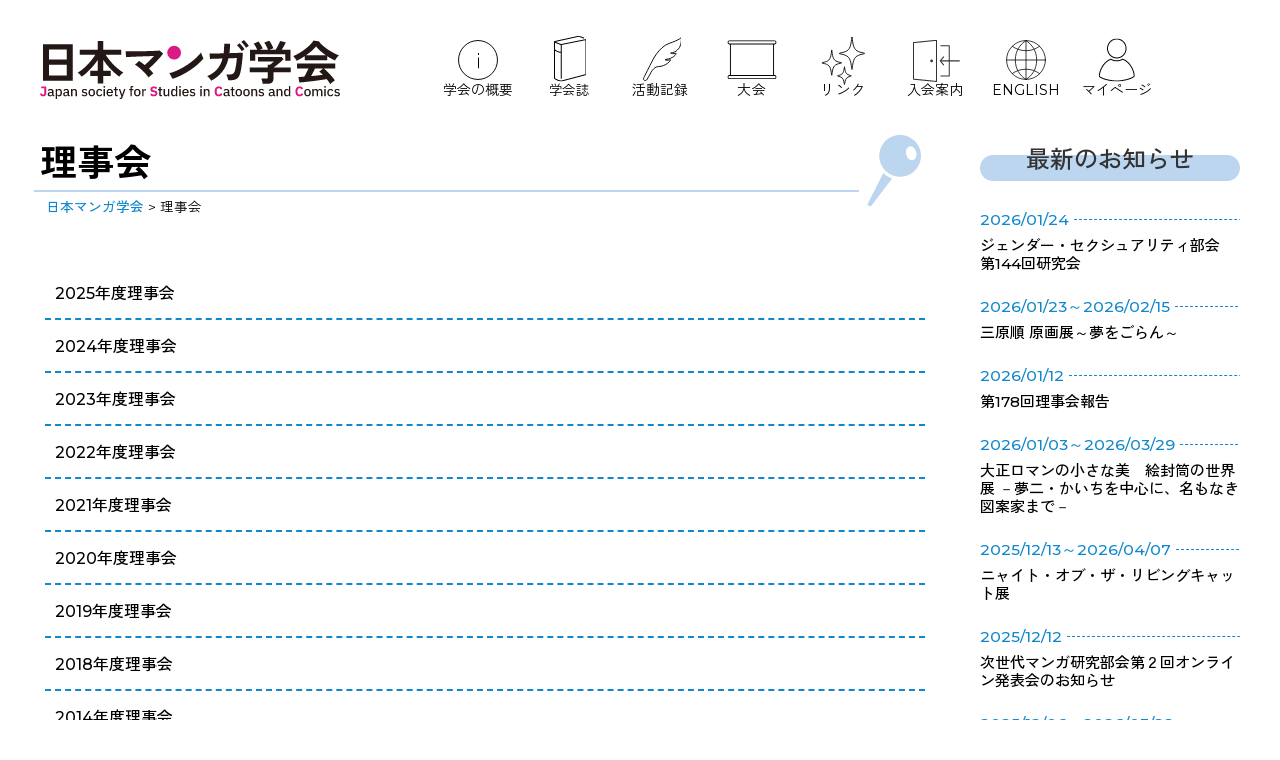

--- FILE ---
content_type: text/html; charset=UTF-8
request_url: http://www.jsscc.net/board-of-directors-record
body_size: 33543
content:
<!DOCTYPE html>
<html lang="ja" prefix="og: http://ogp.me/ns#">

<head>
<meta name="viewport" content="width=device-width,initial-scale=1">
<meta name="format-detection" content="telephone=no">
<meta name="description" content="マンガやその周辺に関する問いを発し、それを持続していく人達のための学会です。より多くの方々の ご入会をお待ちしております。">
<title>理事会 - 日本マンガ学会</title>

<link rel="stylesheet" href="http://www.jsscc.net/wp/wp-content/themes/theme001/sanitize.css">

<link rel="stylesheet" href="http://www.jsscc.net/wp/wp-content/themes/theme001/style.css">
<link rel="alternate" type="application/atom+xml" title="日本マンガ学会 Atom Feed" href="https://www.jsscc.net/feed/atom">
<link rel="alternate" type="application/rss+xml" title="日本マンガ学会 RSS Feed" href="https://www.jsscc.net/feed">
<link rel="pingback" href="http://www.jsscc.net/wp/xmlrpc.php">

<link rel="preconnect" href="https://fonts.googleapis.com">
<link rel="preconnect" href="https://fonts.gstatic.com" crossorigin>
<link href="https://fonts.googleapis.com/css2?family=Montserrat:ital,wght@0,100..900;1,100..900&family=Zen+Kaku+Gothic+Antique:wght@300;400;500;700;900&display=swap" rel="stylesheet">

<script src="http://www.jsscc.net/wp/wp-content/themes/theme001/imgover.js"></script>
<meta name='robots' content='max-image-preview:large' />
<link rel='dns-prefetch' href='//challenges.cloudflare.com' />
<link rel="alternate" type="application/rss+xml" title="日本マンガ学会 &raquo; 理事会 カテゴリーのフィード" href="https://www.jsscc.net/category/board-of-directors-record/feed" />
<style id='wp-img-auto-sizes-contain-inline-css'>
img:is([sizes=auto i],[sizes^="auto," i]){contain-intrinsic-size:3000px 1500px}
/*# sourceURL=wp-img-auto-sizes-contain-inline-css */
</style>
<style id='wp-emoji-styles-inline-css'>

	img.wp-smiley, img.emoji {
		display: inline !important;
		border: none !important;
		box-shadow: none !important;
		height: 1em !important;
		width: 1em !important;
		margin: 0 0.07em !important;
		vertical-align: -0.1em !important;
		background: none !important;
		padding: 0 !important;
	}
/*# sourceURL=wp-emoji-styles-inline-css */
</style>
<style id='wp-block-library-inline-css'>
:root{--wp-block-synced-color:#7a00df;--wp-block-synced-color--rgb:122,0,223;--wp-bound-block-color:var(--wp-block-synced-color);--wp-editor-canvas-background:#ddd;--wp-admin-theme-color:#007cba;--wp-admin-theme-color--rgb:0,124,186;--wp-admin-theme-color-darker-10:#006ba1;--wp-admin-theme-color-darker-10--rgb:0,107,160.5;--wp-admin-theme-color-darker-20:#005a87;--wp-admin-theme-color-darker-20--rgb:0,90,135;--wp-admin-border-width-focus:2px}@media (min-resolution:192dpi){:root{--wp-admin-border-width-focus:1.5px}}.wp-element-button{cursor:pointer}:root .has-very-light-gray-background-color{background-color:#eee}:root .has-very-dark-gray-background-color{background-color:#313131}:root .has-very-light-gray-color{color:#eee}:root .has-very-dark-gray-color{color:#313131}:root .has-vivid-green-cyan-to-vivid-cyan-blue-gradient-background{background:linear-gradient(135deg,#00d084,#0693e3)}:root .has-purple-crush-gradient-background{background:linear-gradient(135deg,#34e2e4,#4721fb 50%,#ab1dfe)}:root .has-hazy-dawn-gradient-background{background:linear-gradient(135deg,#faaca8,#dad0ec)}:root .has-subdued-olive-gradient-background{background:linear-gradient(135deg,#fafae1,#67a671)}:root .has-atomic-cream-gradient-background{background:linear-gradient(135deg,#fdd79a,#004a59)}:root .has-nightshade-gradient-background{background:linear-gradient(135deg,#330968,#31cdcf)}:root .has-midnight-gradient-background{background:linear-gradient(135deg,#020381,#2874fc)}:root{--wp--preset--font-size--normal:16px;--wp--preset--font-size--huge:42px}.has-regular-font-size{font-size:1em}.has-larger-font-size{font-size:2.625em}.has-normal-font-size{font-size:var(--wp--preset--font-size--normal)}.has-huge-font-size{font-size:var(--wp--preset--font-size--huge)}.has-text-align-center{text-align:center}.has-text-align-left{text-align:left}.has-text-align-right{text-align:right}.has-fit-text{white-space:nowrap!important}#end-resizable-editor-section{display:none}.aligncenter{clear:both}.items-justified-left{justify-content:flex-start}.items-justified-center{justify-content:center}.items-justified-right{justify-content:flex-end}.items-justified-space-between{justify-content:space-between}.screen-reader-text{border:0;clip-path:inset(50%);height:1px;margin:-1px;overflow:hidden;padding:0;position:absolute;width:1px;word-wrap:normal!important}.screen-reader-text:focus{background-color:#ddd;clip-path:none;color:#444;display:block;font-size:1em;height:auto;left:5px;line-height:normal;padding:15px 23px 14px;text-decoration:none;top:5px;width:auto;z-index:100000}html :where(.has-border-color){border-style:solid}html :where([style*=border-top-color]){border-top-style:solid}html :where([style*=border-right-color]){border-right-style:solid}html :where([style*=border-bottom-color]){border-bottom-style:solid}html :where([style*=border-left-color]){border-left-style:solid}html :where([style*=border-width]){border-style:solid}html :where([style*=border-top-width]){border-top-style:solid}html :where([style*=border-right-width]){border-right-style:solid}html :where([style*=border-bottom-width]){border-bottom-style:solid}html :where([style*=border-left-width]){border-left-style:solid}html :where(img[class*=wp-image-]){height:auto;max-width:100%}:where(figure){margin:0 0 1em}html :where(.is-position-sticky){--wp-admin--admin-bar--position-offset:var(--wp-admin--admin-bar--height,0px)}@media screen and (max-width:600px){html :where(.is-position-sticky){--wp-admin--admin-bar--position-offset:0px}}

/*# sourceURL=wp-block-library-inline-css */
</style><style id='global-styles-inline-css'>
:root{--wp--preset--aspect-ratio--square: 1;--wp--preset--aspect-ratio--4-3: 4/3;--wp--preset--aspect-ratio--3-4: 3/4;--wp--preset--aspect-ratio--3-2: 3/2;--wp--preset--aspect-ratio--2-3: 2/3;--wp--preset--aspect-ratio--16-9: 16/9;--wp--preset--aspect-ratio--9-16: 9/16;--wp--preset--color--black: #000000;--wp--preset--color--cyan-bluish-gray: #abb8c3;--wp--preset--color--white: #ffffff;--wp--preset--color--pale-pink: #f78da7;--wp--preset--color--vivid-red: #cf2e2e;--wp--preset--color--luminous-vivid-orange: #ff6900;--wp--preset--color--luminous-vivid-amber: #fcb900;--wp--preset--color--light-green-cyan: #7bdcb5;--wp--preset--color--vivid-green-cyan: #00d084;--wp--preset--color--pale-cyan-blue: #8ed1fc;--wp--preset--color--vivid-cyan-blue: #0693e3;--wp--preset--color--vivid-purple: #9b51e0;--wp--preset--gradient--vivid-cyan-blue-to-vivid-purple: linear-gradient(135deg,rgb(6,147,227) 0%,rgb(155,81,224) 100%);--wp--preset--gradient--light-green-cyan-to-vivid-green-cyan: linear-gradient(135deg,rgb(122,220,180) 0%,rgb(0,208,130) 100%);--wp--preset--gradient--luminous-vivid-amber-to-luminous-vivid-orange: linear-gradient(135deg,rgb(252,185,0) 0%,rgb(255,105,0) 100%);--wp--preset--gradient--luminous-vivid-orange-to-vivid-red: linear-gradient(135deg,rgb(255,105,0) 0%,rgb(207,46,46) 100%);--wp--preset--gradient--very-light-gray-to-cyan-bluish-gray: linear-gradient(135deg,rgb(238,238,238) 0%,rgb(169,184,195) 100%);--wp--preset--gradient--cool-to-warm-spectrum: linear-gradient(135deg,rgb(74,234,220) 0%,rgb(151,120,209) 20%,rgb(207,42,186) 40%,rgb(238,44,130) 60%,rgb(251,105,98) 80%,rgb(254,248,76) 100%);--wp--preset--gradient--blush-light-purple: linear-gradient(135deg,rgb(255,206,236) 0%,rgb(152,150,240) 100%);--wp--preset--gradient--blush-bordeaux: linear-gradient(135deg,rgb(254,205,165) 0%,rgb(254,45,45) 50%,rgb(107,0,62) 100%);--wp--preset--gradient--luminous-dusk: linear-gradient(135deg,rgb(255,203,112) 0%,rgb(199,81,192) 50%,rgb(65,88,208) 100%);--wp--preset--gradient--pale-ocean: linear-gradient(135deg,rgb(255,245,203) 0%,rgb(182,227,212) 50%,rgb(51,167,181) 100%);--wp--preset--gradient--electric-grass: linear-gradient(135deg,rgb(202,248,128) 0%,rgb(113,206,126) 100%);--wp--preset--gradient--midnight: linear-gradient(135deg,rgb(2,3,129) 0%,rgb(40,116,252) 100%);--wp--preset--font-size--small: 13px;--wp--preset--font-size--medium: 20px;--wp--preset--font-size--large: 36px;--wp--preset--font-size--x-large: 42px;--wp--preset--spacing--20: 0.44rem;--wp--preset--spacing--30: 0.67rem;--wp--preset--spacing--40: 1rem;--wp--preset--spacing--50: 1.5rem;--wp--preset--spacing--60: 2.25rem;--wp--preset--spacing--70: 3.38rem;--wp--preset--spacing--80: 5.06rem;--wp--preset--shadow--natural: 6px 6px 9px rgba(0, 0, 0, 0.2);--wp--preset--shadow--deep: 12px 12px 50px rgba(0, 0, 0, 0.4);--wp--preset--shadow--sharp: 6px 6px 0px rgba(0, 0, 0, 0.2);--wp--preset--shadow--outlined: 6px 6px 0px -3px rgb(255, 255, 255), 6px 6px rgb(0, 0, 0);--wp--preset--shadow--crisp: 6px 6px 0px rgb(0, 0, 0);}:where(.is-layout-flex){gap: 0.5em;}:where(.is-layout-grid){gap: 0.5em;}body .is-layout-flex{display: flex;}.is-layout-flex{flex-wrap: wrap;align-items: center;}.is-layout-flex > :is(*, div){margin: 0;}body .is-layout-grid{display: grid;}.is-layout-grid > :is(*, div){margin: 0;}:where(.wp-block-columns.is-layout-flex){gap: 2em;}:where(.wp-block-columns.is-layout-grid){gap: 2em;}:where(.wp-block-post-template.is-layout-flex){gap: 1.25em;}:where(.wp-block-post-template.is-layout-grid){gap: 1.25em;}.has-black-color{color: var(--wp--preset--color--black) !important;}.has-cyan-bluish-gray-color{color: var(--wp--preset--color--cyan-bluish-gray) !important;}.has-white-color{color: var(--wp--preset--color--white) !important;}.has-pale-pink-color{color: var(--wp--preset--color--pale-pink) !important;}.has-vivid-red-color{color: var(--wp--preset--color--vivid-red) !important;}.has-luminous-vivid-orange-color{color: var(--wp--preset--color--luminous-vivid-orange) !important;}.has-luminous-vivid-amber-color{color: var(--wp--preset--color--luminous-vivid-amber) !important;}.has-light-green-cyan-color{color: var(--wp--preset--color--light-green-cyan) !important;}.has-vivid-green-cyan-color{color: var(--wp--preset--color--vivid-green-cyan) !important;}.has-pale-cyan-blue-color{color: var(--wp--preset--color--pale-cyan-blue) !important;}.has-vivid-cyan-blue-color{color: var(--wp--preset--color--vivid-cyan-blue) !important;}.has-vivid-purple-color{color: var(--wp--preset--color--vivid-purple) !important;}.has-black-background-color{background-color: var(--wp--preset--color--black) !important;}.has-cyan-bluish-gray-background-color{background-color: var(--wp--preset--color--cyan-bluish-gray) !important;}.has-white-background-color{background-color: var(--wp--preset--color--white) !important;}.has-pale-pink-background-color{background-color: var(--wp--preset--color--pale-pink) !important;}.has-vivid-red-background-color{background-color: var(--wp--preset--color--vivid-red) !important;}.has-luminous-vivid-orange-background-color{background-color: var(--wp--preset--color--luminous-vivid-orange) !important;}.has-luminous-vivid-amber-background-color{background-color: var(--wp--preset--color--luminous-vivid-amber) !important;}.has-light-green-cyan-background-color{background-color: var(--wp--preset--color--light-green-cyan) !important;}.has-vivid-green-cyan-background-color{background-color: var(--wp--preset--color--vivid-green-cyan) !important;}.has-pale-cyan-blue-background-color{background-color: var(--wp--preset--color--pale-cyan-blue) !important;}.has-vivid-cyan-blue-background-color{background-color: var(--wp--preset--color--vivid-cyan-blue) !important;}.has-vivid-purple-background-color{background-color: var(--wp--preset--color--vivid-purple) !important;}.has-black-border-color{border-color: var(--wp--preset--color--black) !important;}.has-cyan-bluish-gray-border-color{border-color: var(--wp--preset--color--cyan-bluish-gray) !important;}.has-white-border-color{border-color: var(--wp--preset--color--white) !important;}.has-pale-pink-border-color{border-color: var(--wp--preset--color--pale-pink) !important;}.has-vivid-red-border-color{border-color: var(--wp--preset--color--vivid-red) !important;}.has-luminous-vivid-orange-border-color{border-color: var(--wp--preset--color--luminous-vivid-orange) !important;}.has-luminous-vivid-amber-border-color{border-color: var(--wp--preset--color--luminous-vivid-amber) !important;}.has-light-green-cyan-border-color{border-color: var(--wp--preset--color--light-green-cyan) !important;}.has-vivid-green-cyan-border-color{border-color: var(--wp--preset--color--vivid-green-cyan) !important;}.has-pale-cyan-blue-border-color{border-color: var(--wp--preset--color--pale-cyan-blue) !important;}.has-vivid-cyan-blue-border-color{border-color: var(--wp--preset--color--vivid-cyan-blue) !important;}.has-vivid-purple-border-color{border-color: var(--wp--preset--color--vivid-purple) !important;}.has-vivid-cyan-blue-to-vivid-purple-gradient-background{background: var(--wp--preset--gradient--vivid-cyan-blue-to-vivid-purple) !important;}.has-light-green-cyan-to-vivid-green-cyan-gradient-background{background: var(--wp--preset--gradient--light-green-cyan-to-vivid-green-cyan) !important;}.has-luminous-vivid-amber-to-luminous-vivid-orange-gradient-background{background: var(--wp--preset--gradient--luminous-vivid-amber-to-luminous-vivid-orange) !important;}.has-luminous-vivid-orange-to-vivid-red-gradient-background{background: var(--wp--preset--gradient--luminous-vivid-orange-to-vivid-red) !important;}.has-very-light-gray-to-cyan-bluish-gray-gradient-background{background: var(--wp--preset--gradient--very-light-gray-to-cyan-bluish-gray) !important;}.has-cool-to-warm-spectrum-gradient-background{background: var(--wp--preset--gradient--cool-to-warm-spectrum) !important;}.has-blush-light-purple-gradient-background{background: var(--wp--preset--gradient--blush-light-purple) !important;}.has-blush-bordeaux-gradient-background{background: var(--wp--preset--gradient--blush-bordeaux) !important;}.has-luminous-dusk-gradient-background{background: var(--wp--preset--gradient--luminous-dusk) !important;}.has-pale-ocean-gradient-background{background: var(--wp--preset--gradient--pale-ocean) !important;}.has-electric-grass-gradient-background{background: var(--wp--preset--gradient--electric-grass) !important;}.has-midnight-gradient-background{background: var(--wp--preset--gradient--midnight) !important;}.has-small-font-size{font-size: var(--wp--preset--font-size--small) !important;}.has-medium-font-size{font-size: var(--wp--preset--font-size--medium) !important;}.has-large-font-size{font-size: var(--wp--preset--font-size--large) !important;}.has-x-large-font-size{font-size: var(--wp--preset--font-size--x-large) !important;}
/*# sourceURL=global-styles-inline-css */
</style>

<style id='classic-theme-styles-inline-css'>
/*! This file is auto-generated */
.wp-block-button__link{color:#fff;background-color:#32373c;border-radius:9999px;box-shadow:none;text-decoration:none;padding:calc(.667em + 2px) calc(1.333em + 2px);font-size:1.125em}.wp-block-file__button{background:#32373c;color:#fff;text-decoration:none}
/*# sourceURL=/wp-includes/css/classic-themes.min.css */
</style>
<link rel='stylesheet' id='contact-form-7-css' href='http://www.jsscc.net/wp/wp-content/plugins/contact-form-7/includes/css/styles.css?ver=6.1.4' media='all' />
<link rel='stylesheet' id='same-category-posts-css' href='http://www.jsscc.net/wp/wp-content/plugins/same-category-posts/same-category-posts.css?ver=306e835a5c48ccb9e62fddf35e8108b5' media='all' />
<link rel="https://api.w.org/" href="https://www.jsscc.net/wp-json/" /><link rel="alternate" title="JSON" type="application/json" href="https://www.jsscc.net/wp-json/wp/v2/categories/11" /><link rel="EditURI" type="application/rsd+xml" title="RSD" href="https://www.jsscc.net/wp/xmlrpc.php?rsd" />

<link rel="icon" href="https://www.jsscc.net/wp/wp-content/uploads/cropped-logo-ogp-32x32.gif" sizes="32x32" />
<link rel="icon" href="https://www.jsscc.net/wp/wp-content/uploads/cropped-logo-ogp-192x192.gif" sizes="192x192" />
<link rel="apple-touch-icon" href="https://www.jsscc.net/wp/wp-content/uploads/cropped-logo-ogp-180x180.gif" />
<meta name="msapplication-TileImage" content="https://www.jsscc.net/wp/wp-content/uploads/cropped-logo-ogp-270x270.gif" />
		<style id="wp-custom-css">
			.grecaptcha-badge { visibility: hidden; }		</style>
		
<!-- ここからOGP -->
<meta property="og:site_name" content="日本マンガ学会">
<meta property="og:title" content="2025年度理事会">
<meta property="og:type" content="website">
<meta property="og:url" content="https://www.jsscc.net/board-of-directors-record">
<meta property="og:image" content="http://www.jsscc.net/wp/wp-content/themes/theme001/images/sns_image.jpg">
<meta property="og:description" content="マンガやその周辺に関する問いを発し、それを持続していく人達のための学会です。より多くの方々の ご入会をお待ちしております。">
<meta name="twitter:card" content="summary_large_image">
<meta name="twitter:image" content="http://www.jsscc.net/wp/wp-content/themes/theme001/images/sns_image.jpg">
<!-- ここまでOGP -->

<link rel="stylesheet" href="http://www.jsscc.net/wp/wp-content/themes/theme001/style_202503.css">

</head>

<body onload="initRollovers()" class="archive category category-board-of-directors-record category-11 wp-theme-theme001">

<div id="wrapper">

	<!-- ヘッダー -->
	<div id="header">
	
	<div class="header_title">
		<a href="https://www.jsscc.net/"><img src="http://www.jsscc.net/wp/wp-content/themes/theme001/images/logo.svg" alt="日本マンガ学会" width="270" height="68"></a>
		</div>
	
	<input type="checkbox" id="menu_button">
	<label for="menu_button"></label>
	
	<nav class="header_navigation">
	<ul class="header_navigation_list">
	<li class="header_navigation_outline"><a href="https://www.jsscc.net/outline"><img src="http://www.jsscc.net/wp/wp-content/themes/theme001/images/icon_outline.svg" width="56" height="56" alt=""><span>学会の概要</span></a></li>
	<li class="header_navigation_publish"><a href="https://www.jsscc.net/publish/manga_studies"><img src="http://www.jsscc.net/wp/wp-content/themes/theme001/images/icon_publish.svg" width="56" height="56" alt=""><span>学会誌</span></a></li>
	<li class="header_navigation_activity"><a href="https://www.jsscc.net/activity"><img src="http://www.jsscc.net/wp/wp-content/themes/theme001/images/icon_activity.svg" width="56" height="56" alt=""><span>活動記録</span></a></li>
	<li class="header_navigation_convention"><a href="https://www.jsscc.net/category/convention"><img src="http://www.jsscc.net/wp/wp-content/themes/theme001/images/icon_convention.svg" width="56" height="56" alt=""><span>大会</span></a></li>
	<li class="header_navigation_links"><a href="https://www.jsscc.net/links"><img src="http://www.jsscc.net/wp/wp-content/themes/theme001/images/icon_links.svg" width="56" height="56" alt=""><span>リンク</span></a></li>
	<li class="header_navigation_entry"><a href="https://www.jsscc.net/entry"><img src="http://www.jsscc.net/wp/wp-content/themes/theme001/images/icon_entry.svg" width="56" height="56" alt=""><span>入会案内</span></a></li>
	<li class="header_navigation_english"><a href="https://www.jsscc.net/english"><img src="http://www.jsscc.net/wp/wp-content/themes/theme001/images/icon_english.svg" width="56" height="56" alt=""><span>ENGLISH</span></a></li>
		<li class="header_navigation_mypage"><a href="https://jsscc.smoosy.atlas.jp/mypage/login" target="_blank"><img src="http://www.jsscc.net/wp/wp-content/themes/theme001/images/icon_mypage.svg" width="56" height="56" alt=""><span>マイページ</span></a></li>
	</ul>
	</nav>
	</div>    
	<!-- / ヘッダー -->

	<!-- トップナビゲーション -->

	<!-- トップナビゲーション -->   
    
	<!-- コンテンツ -->
	<div id="container">



<div id="main">


<!-- if 投稿が存在するかを確認する条件文 *1 -->
        
<!-- 投稿一覧の最初を取得 -->
       <!-- カテゴリーアーカイブの場合 *2 -->
       <!-- カテゴリー名を表示 -->
        <h1 class="pagetitle archive_title"> 理事会 </h1>
<!-- タグアーカイブの場合 *2 -->
       
<!-- カテゴリー説明 -->
<div id="breadcrumb">
<span property="itemListElement" typeof="ListItem"><a property="item" typeof="WebPage" title="日本マンガ学会へ移動する" href="https://www.jsscc.net" class="home" ><span property="name">日本マンガ学会</span></a><meta property="position" content="1"></span> &gt; <span property="itemListElement" typeof="ListItem"><span property="name" class="archive taxonomy category current-item">理事会</span><meta property="url" content="https://www.jsscc.net/category/board-of-directors-record"><meta property="position" content="2"></span></div>
<br style="clear:both">
<div>
<ul class="post_list">
                		               <li id="post-7157" class="linkcat"><a href="https://www.jsscc.net/board-of-directors-record/7157">2025年度理事会</a></li>
         		               <li id="post-6887" class="linkcat"><a href="https://www.jsscc.net/board-of-directors-record/6887">2024年度理事会</a></li>
         		               <li id="post-6583" class="linkcat"><a href="https://www.jsscc.net/board-of-directors-record/6583">2023年度理事会</a></li>
         		               <li id="post-6320" class="linkcat"><a href="https://www.jsscc.net/board-of-directors-record/6320">2022年度理事会</a></li>
         		               <li id="post-5870" class="linkcat"><a href="https://www.jsscc.net/board-of-directors-record/2021">2021年度理事会</a></li>
         		               <li id="post-5614" class="linkcat"><a href="https://www.jsscc.net/board-of-directors-record/2020">2020年度理事会</a></li>
         		               <li id="post-5145" class="linkcat"><a href="https://www.jsscc.net/board-of-directors-record/2019">2019年度理事会</a></li>
         		               <li id="post-5142" class="linkcat"><a href="https://www.jsscc.net/board-of-directors-record/2018">2018年度理事会</a></li>
         		               <li id="post-2880" class="linkcat"><a href="https://www.jsscc.net/board-of-directors-record/2014">2014年度理事会</a></li>
         		               <li id="post-1732" class="linkcat"><a href="https://www.jsscc.net/board-of-directors-record/2013">2013年度理事会</a></li>
         		               <li id="post-1516" class="linkcat"><a href="https://www.jsscc.net/rijikai/2012">2012年度理事会</a></li>
         		               <li id="post-118" class="linkcat"><a href="https://www.jsscc.net/rijikai/2011">2011年度理事会</a></li>
         		               <li id="post-835" class="linkcat"><a href="https://www.jsscc.net/board-of-directors-record/835">2010年度理事会</a></li>
         		               <li id="post-819" class="linkcat"><a href="https://www.jsscc.net/board-of-directors-record/819">2009年度理事会</a></li>
         		               <li id="post-821" class="linkcat"><a href="https://www.jsscc.net/board-of-directors-record/821">2008年度理事会</a></li>
         		               <li id="post-823" class="linkcat"><a href="https://www.jsscc.net/board-of-directors-record/823">2006年度理事会</a></li>
         		               <li id="post-825" class="linkcat"><a href="https://www.jsscc.net/board-of-directors-record/825">2005年度理事会</a></li>
         		               <li id="post-827" class="linkcat"><a href="https://www.jsscc.net/board-of-directors-record/827">2004年度理事会</a></li>
         		               <li id="post-829" class="linkcat"><a href="https://www.jsscc.net/board-of-directors-record/829">2003年度理事会</a></li>
         		               <li id="post-831" class="linkcat"><a href="https://www.jsscc.net/board-of-directors-record/831">2002年度理事会</a></li>
         		               <li id="post-833" class="linkcat"><a href="https://www.jsscc.net/board-of-directors-record/833">2001年度理事会</a></li>
 <!-- 次へのリンクを表示 -->
           <!-- 前へのリンクを表示 -->
           <!-- *1 が成り立たない場合 -->
</ul> 
</div>      
        </div>



<!-- サイドバーを埋め込む -->
		<!-- 左 カラム -->
		<div id="sidebar">
			<h3 class="sidemenu_title sidemenu_news_title">最新のお知らせ</h3>
			<ul class="sidemenu_list sidemenu_news_list">
																																																<li><a href="https://www.jsscc.net/study-group/7370" rel="bookmark"><div class="sidemenu_post_date">2026/01/24</div><h4 class="sidemenu_post_title">ジェンダー・セクシュアリティ部会　第144回研究会</h4></a></li><li><a href="https://www.jsscc.net/event/7379" rel="bookmark"><div class="sidemenu_post_date">2026/01/23～2026/02/15</div><h4 class="sidemenu_post_title">三原順 原画展～夢をごらん～</h4></a></li><li><a href="https://www.jsscc.net/member/7395" rel="bookmark"><div class="sidemenu_post_date">2026/01/12</div><h4 class="sidemenu_post_title">第178回理事会報告</h4></a></li><li><a href="https://www.jsscc.net/event/7390" rel="bookmark"><div class="sidemenu_post_date">2026/01/03～2026/03/29</div><h4 class="sidemenu_post_title">大正ロマンの小さな美　絵封筒の世界展 －夢二・かいちを中心に、名もなき図案家まで－</h4></a></li><li><a href="https://www.jsscc.net/event/7386" rel="bookmark"><div class="sidemenu_post_date">2025/12/13～2026/04/07</div><h4 class="sidemenu_post_title">ニャイト・オブ・ザ・リビングキャット展</h4></a></li><li><a href="https://www.jsscc.net/study-group/next-generation/7373" rel="bookmark"><div class="sidemenu_post_date">2025/12/12</div><h4 class="sidemenu_post_title">次世代マンガ研究部会第２回オンライン発表会のお知らせ</h4></a></li><li><a href="https://www.jsscc.net/event/7382" rel="bookmark"><div class="sidemenu_post_date">2025/12/06～2026/03/22</div><h4 class="sidemenu_post_title">特別企画展「いのまたむつみ回顧展 創作の歩み」</h4></a></li>			</ul>
			<h3 class="sidemenu_title sidemenu_bukai_title">部会一覧</h3>
			<ul class="sidemenu_list sidemenu_bukai_list">
				<li><a href="/study-group/cartoon">カトゥーン部会</a></li>
				<li><a href="/bukai/kansai">関西交流部会</a></li>
				<li><a href="/study-group/kyusyu">九州マンガ交流部会</a></li>
				<li><a href="/study-group/yarn">若手研究者ネットワーク部会 YARN</a></li>
				<li><a href="/study-group/foreign">海外マンガ交流部会</a></li>
				<li><a href="/study-group/shojyo">少女マンガ誌部会</a></li>
				<li><a href="/study-group/gender">ジェンダー・セクシュアリティ部会</a></li>
				<li><a href="/study-group/sources">資料収集保存部会</a></li>
				<li><a href="/category/study-group/history">歴史学習部会</a></li>
				<li><a href="/study-group/manga-and-teaching">マンガ教育部会</a></li>
				<li><a href="/category/study-group/next-generation">次世代マンガ研究部会</a></li>
				<li><a href="/study-group/cyosaku">著作権部会</a></li>
				<li><a href="/study-group/nagoya">名古屋マンガ文化研究部会</a></li>
			</ul>
		</div>
		<!-- /  左 カラム  -->

<!-- フッターを埋め込む -->
	</div>
	<!-- / コンテンツ -->

	<!-- フッター -->
	<div id="footer">

	<div class="inner">
	<div class="copyright">Copyright © 2001 - 2026 Japan Society for Studies in Cartoons and Comics All rights reserved - <a href="/contact">お問い合わせ</a></div>
	</div>
	</div>
	<!-- / フッター -->

</div>


<script type="speculationrules">
{"prefetch":[{"source":"document","where":{"and":[{"href_matches":"/*"},{"not":{"href_matches":["/wp/wp-*.php","/wp/wp-admin/*","/wp/wp-content/uploads/*","/wp/wp-content/*","/wp/wp-content/plugins/*","/wp/wp-content/themes/theme001/*","/*\\?(.+)"]}},{"not":{"selector_matches":"a[rel~=\"nofollow\"]"}},{"not":{"selector_matches":".no-prefetch, .no-prefetch a"}}]},"eagerness":"conservative"}]}
</script>
<script src="http://www.jsscc.net/wp/wp-includes/js/dist/hooks.min.js?ver=dd5603f07f9220ed27f1" id="wp-hooks-js"></script>
<script src="http://www.jsscc.net/wp/wp-includes/js/dist/i18n.min.js?ver=c26c3dc7bed366793375" id="wp-i18n-js"></script>
<script id="wp-i18n-js-after">
wp.i18n.setLocaleData( { 'text direction\u0004ltr': [ 'ltr' ] } );
//# sourceURL=wp-i18n-js-after
</script>
<script src="http://www.jsscc.net/wp/wp-content/plugins/contact-form-7/includes/swv/js/index.js?ver=6.1.4" id="swv-js"></script>
<script id="contact-form-7-js-translations">
( function( domain, translations ) {
	var localeData = translations.locale_data[ domain ] || translations.locale_data.messages;
	localeData[""].domain = domain;
	wp.i18n.setLocaleData( localeData, domain );
} )( "contact-form-7", {"translation-revision-date":"2025-11-30 08:12:23+0000","generator":"GlotPress\/4.0.3","domain":"messages","locale_data":{"messages":{"":{"domain":"messages","plural-forms":"nplurals=1; plural=0;","lang":"ja_JP"},"This contact form is placed in the wrong place.":["\u3053\u306e\u30b3\u30f3\u30bf\u30af\u30c8\u30d5\u30a9\u30fc\u30e0\u306f\u9593\u9055\u3063\u305f\u4f4d\u7f6e\u306b\u7f6e\u304b\u308c\u3066\u3044\u307e\u3059\u3002"],"Error:":["\u30a8\u30e9\u30fc:"]}},"comment":{"reference":"includes\/js\/index.js"}} );
//# sourceURL=contact-form-7-js-translations
</script>
<script id="contact-form-7-js-before">
var wpcf7 = {
    "api": {
        "root": "https:\/\/www.jsscc.net\/wp-json\/",
        "namespace": "contact-form-7\/v1"
    }
};
//# sourceURL=contact-form-7-js-before
</script>
<script src="http://www.jsscc.net/wp/wp-content/plugins/contact-form-7/includes/js/index.js?ver=6.1.4" id="contact-form-7-js"></script>
<script src="https://challenges.cloudflare.com/turnstile/v0/api.js" id="cloudflare-turnstile-js" data-wp-strategy="async"></script>
<script id="cloudflare-turnstile-js-after">
document.addEventListener( 'wpcf7submit', e => turnstile.reset() );
//# sourceURL=cloudflare-turnstile-js-after
</script>
<script id="wp-emoji-settings" type="application/json">
{"baseUrl":"https://s.w.org/images/core/emoji/17.0.2/72x72/","ext":".png","svgUrl":"https://s.w.org/images/core/emoji/17.0.2/svg/","svgExt":".svg","source":{"concatemoji":"http://www.jsscc.net/wp/wp-includes/js/wp-emoji-release.min.js?ver=306e835a5c48ccb9e62fddf35e8108b5"}}
</script>
<script type="module">
/*! This file is auto-generated */
const a=JSON.parse(document.getElementById("wp-emoji-settings").textContent),o=(window._wpemojiSettings=a,"wpEmojiSettingsSupports"),s=["flag","emoji"];function i(e){try{var t={supportTests:e,timestamp:(new Date).valueOf()};sessionStorage.setItem(o,JSON.stringify(t))}catch(e){}}function c(e,t,n){e.clearRect(0,0,e.canvas.width,e.canvas.height),e.fillText(t,0,0);t=new Uint32Array(e.getImageData(0,0,e.canvas.width,e.canvas.height).data);e.clearRect(0,0,e.canvas.width,e.canvas.height),e.fillText(n,0,0);const a=new Uint32Array(e.getImageData(0,0,e.canvas.width,e.canvas.height).data);return t.every((e,t)=>e===a[t])}function p(e,t){e.clearRect(0,0,e.canvas.width,e.canvas.height),e.fillText(t,0,0);var n=e.getImageData(16,16,1,1);for(let e=0;e<n.data.length;e++)if(0!==n.data[e])return!1;return!0}function u(e,t,n,a){switch(t){case"flag":return n(e,"\ud83c\udff3\ufe0f\u200d\u26a7\ufe0f","\ud83c\udff3\ufe0f\u200b\u26a7\ufe0f")?!1:!n(e,"\ud83c\udde8\ud83c\uddf6","\ud83c\udde8\u200b\ud83c\uddf6")&&!n(e,"\ud83c\udff4\udb40\udc67\udb40\udc62\udb40\udc65\udb40\udc6e\udb40\udc67\udb40\udc7f","\ud83c\udff4\u200b\udb40\udc67\u200b\udb40\udc62\u200b\udb40\udc65\u200b\udb40\udc6e\u200b\udb40\udc67\u200b\udb40\udc7f");case"emoji":return!a(e,"\ud83e\u1fac8")}return!1}function f(e,t,n,a){let r;const o=(r="undefined"!=typeof WorkerGlobalScope&&self instanceof WorkerGlobalScope?new OffscreenCanvas(300,150):document.createElement("canvas")).getContext("2d",{willReadFrequently:!0}),s=(o.textBaseline="top",o.font="600 32px Arial",{});return e.forEach(e=>{s[e]=t(o,e,n,a)}),s}function r(e){var t=document.createElement("script");t.src=e,t.defer=!0,document.head.appendChild(t)}a.supports={everything:!0,everythingExceptFlag:!0},new Promise(t=>{let n=function(){try{var e=JSON.parse(sessionStorage.getItem(o));if("object"==typeof e&&"number"==typeof e.timestamp&&(new Date).valueOf()<e.timestamp+604800&&"object"==typeof e.supportTests)return e.supportTests}catch(e){}return null}();if(!n){if("undefined"!=typeof Worker&&"undefined"!=typeof OffscreenCanvas&&"undefined"!=typeof URL&&URL.createObjectURL&&"undefined"!=typeof Blob)try{var e="postMessage("+f.toString()+"("+[JSON.stringify(s),u.toString(),c.toString(),p.toString()].join(",")+"));",a=new Blob([e],{type:"text/javascript"});const r=new Worker(URL.createObjectURL(a),{name:"wpTestEmojiSupports"});return void(r.onmessage=e=>{i(n=e.data),r.terminate(),t(n)})}catch(e){}i(n=f(s,u,c,p))}t(n)}).then(e=>{for(const n in e)a.supports[n]=e[n],a.supports.everything=a.supports.everything&&a.supports[n],"flag"!==n&&(a.supports.everythingExceptFlag=a.supports.everythingExceptFlag&&a.supports[n]);var t;a.supports.everythingExceptFlag=a.supports.everythingExceptFlag&&!a.supports.flag,a.supports.everything||((t=a.source||{}).concatemoji?r(t.concatemoji):t.wpemoji&&t.twemoji&&(r(t.twemoji),r(t.wpemoji)))});
//# sourceURL=http://www.jsscc.net/wp/wp-includes/js/wp-emoji-loader.min.js
</script>
</body>
</html>

--- FILE ---
content_type: text/css
request_url: http://www.jsscc.net/wp/wp-content/themes/theme001/style.css
body_size: 2168
content:
@charset "utf-8";
/*
Theme Name: jsscc template
Theme URI: http://www.shimbun-manga.com/
Description: jsscc template
Version: 1.0
Author: takuya okabe
Author URI: http://www.shimbun-manga.com/
Tags: simple


	The CSS, XHTML and design is released under GPL:
	http://www.opensource.org/licenses/gpl-license.php

*/

*{margin:0;padding:0;}

body{
font: 14px/1.4 "メイリオ","Meiryo",arial,"ヒラギノ角ゴ Pro W3","Hiragino Kaku Gothic Pro",Osaka,"ＭＳ Ｐゴシック","MS PGothic",Sans-Serif;
color:#252525;
	background-image: url(images/bg2.gif);
	background-repeat: repeat-x;
	background-color: #e9f2ff;
}


a{color:#006898;text-decoration:none;}
a:hover{color:#2cafe3;}
a:active, a:focus {outline: 0;}
img{border:0;}
.clear{clear:both;}


/*************
全体
*************/
#wrapper{
margin: 0 auto;
padding: 0 20px;
width: 910px;
	background-color: #ffffff;
}

/*************
/* ヘッダー
*************/
#header{

height: 70px;
padding-top: 10px;
}

#header h1 {
padding: 7px 0 10px;
font-size: 12px;
font-weight: normal;
}


/*************
/* トップナビゲーション
*************/
ul#topnav{
margin: 15px 0;
width: 910px;
height: 46px;
}

ul#topnav li{
float:left;
list-style:none;
width:130px;
}

ul#topnav a{
display: block;
width: 130px;
height: 46px;
}


/*************
メイン（右側）コンテンツ
*************/
#main {
float: right;
width: 618px;
padding: 20px 0;
display: inline;
}

#main .bannerM img{
padding-right: 10px;
padding-bottom: 15px;
}
#main .bannerM img.last{padding-right:0;}

#main h1{
margin-bottom: 15px;
padding: 10px 10px 10px 20px;
background-color:#1196c2;
color:#ffffff;
font-size: 16px;
border-bottom:2px solid #000099;
line-height:160%;
}

#main h2{
margin-bottom: 15px;
padding: 0 10px 0px 20px;
line-height: 40px;
font-size: 16px;
font-weight: bold;
color: #333333;
background: #0b82be url(images/heading.png) no-repeat;
}

#main h3 {
padding: 7px;
margin-bottom: 15px;
font-size: 15px;
font-weight: normal;
color: #ffffff;
background: #000088;
}

#main h4 {
font-size: 14px;
margin-bottom: 15px;
padding: 4px;
border-bottom: 1px solid #000066;
padding-left: 10px; solid #000066; 
letter-spacing: 0.1em;
color: #000066;
background: #eee;
}

#main h5 {
font-size: 14px;
padding: 4px;
margin-bottom: 15px;
padding-left:  10px;
letter-spacing: 0.05em;
color: #252525;
border-bottom: 1px solid #0778cc;
}

#main p {
padding: 0px 0px 15px 15px;
}

#main ol {
margin: 15px 15px 15px 0px;
}

#main ul {
margin: 15px 15px 15px 0px;
}


#main li {
margin: 15px 15px 15px 0px;
}

/* 画像を右に回りこみ */
#main p.withImage{
width: 598px;
margin: 20px 0 10px 10px;
padding: 5px 0;
}

#main p.withImage img{
float: right;
margin-left: .5em;
}

#date {
text-align: right;
padding-right: 15px;
padding-top: 15px;
padding-bottom: 10px;
font-weight:bold;
color:#006898;
}

#next {
text-align: center;
padding-top: 30px;
padding-bottom: 30px;
}
img.aligncenter {
    display: block;
    margin-left: auto;
    margin-right: auto;
}
img.alignright {
    padding: 4px;
    margin: 0 0 2px 7px;
    display: inline;
}
img.alignleft {
    padding: 4px;
    margin: 0 7px 2px 0;
    display: inline;
}
.alignright {
    float: right;
}
.alignleft {
    float: left;
}

/* フッター共通 */
.box{
float: left;
width: 195px;
margin: 20px 16px 10px 0;
line-height: 1.2;
}

.box_img{
padding: 0px 0px 10px 0px;
}

.last{margin-right:0;}


/* ボタン */
p.button{
text-align: center;
font-weight:bold;
padding: 10px 0;
}

p.button a{
display:block;
line-height: 32px;
background: #ffffff url(images/button.png) no-repeat;
margin: 0 -20px;
}

p.button a{color:#fff;}
p.button a:hover{color:#d9e8ff;}

p.button a:hover{
cursor:pointer;
background-position: 0 -32px;
}

/* メインとフッターのリスト位置調節 */
#main ul ol, #footer ul{
margin-left: 20px;
}
#main li ol, #footer li{margin-bottom: 3px;}

#main li{margin-bottom: 9px;}
/*************
サイド（左側）コンテンツ
*************/
#sidebar {
float: left;
width: 265px;
padding: 20px 0;
}

#sidebar p{margin-bottom: 20px;}

#sidebar h3 {
margin-top: 5px;
padding: 0 10px 0 33px;
line-height: 40px;
font-size: 15px;
font-weight: normal;
color: #1196c2;
background: #0b82be url(images/heading2.png) no-repeat;
}

#sidebar ul{
margin-left: 5px;
padding: 10px 0;
}

#sidebar li{
margin: 0 10px 10px 5px;
list-style: none;
border-bottom: 1px dashed #0778cc;
}

#sidebar li a{
background: url(images/list.png) no-repeat 0 50%;
display: block;
padding-left:15px;
}

#sidebar li a:hover{background-position: 3px 50%;}




/*************
/* フッター
*************/
#footer{
clear:both;
padding: 10px 0 10px;
border-top: 1px solid #006898;
}

#footer .inner{
overflow: hidden;
}

* html #footer .inner{height:1%;}

#footer #logo{
float:left;
padding: 10px 0 5px;
width: 292px;
}

address{
padding: 20px 0 3px;
text-align: center;
font-style:normal;
font-size: 12px;
clear:both;
display:block;
}

/*************
/* 追加分
*************/

#main ul{
margin-left: 15px;
padding: 5px 0;
}

#main li{
list-style: disc #996600;
margin: 0 10px 10px 5px;


}

.list_01 ul ol{
padding: 5px 0;
}

.list_01 li{
margin: 0 10px 10px 5px;
list-style: none;
border-bottom: 1px dashed #0778cc;
}

.list_01 li a{
background: url(images/list.png) no-repeat 0 3px;
display: block;
padding-left:15px;
}

.list_01 li a:hover{background-position: 3px 3px;}

.linkcat
{
list-style: none;
}

.linkcat ul{
list-style: none;
margin-left: 5px;
padding: 5px 0;
}

.linkcat li{
list-style: none;
margin: 0 10px 10px 5px;
border-bottom: 1px dashed #0778cc;
}

.linkcat li a{
background: url(images/list.png) no-repeat 0 50%;
display: block;
padding-left:15px;
}

.linkcat li a:hover{background-position: 3px 50%;}

.list_02 ol{
margin-left: 20px;
padding: 0px 0px 15px 15px;
}

.list_02 ul{
margin-left: 20px;
padding: 0px 0px 15px 15px;
}
.list_02 li{
margin: 0px 0px 10px 25px;
border-bottom: 1px solid #999;
}

/*************
/* pankuzu
*************/
#breadcrumb{
margin: 0px 0px 15px 0px;
list-style-type: none;
font-size:12px;
float: left;
border-bottom: 1px solid #7db2fe;
}

/*************
/* 箇条書きのカッコ
*************/

.paren{
 counter-reset:item;
 list-style:none;
}
.paren li:before{
 content:"(" counters(item, "-") ")";
 counter-increment:item;
 margin-right:0.5em;
}
.paren li{
 padding-left:1.5em;
 text-indent:-1.5em;
}


/*************
/* reCAPTCHA
*************/
	
.grecaptcha-badge { visibility: hidden; }

--- FILE ---
content_type: text/css
request_url: http://www.jsscc.net/wp/wp-content/themes/theme001/style_202503.css
body_size: 4679
content:
h1,h2,h3,h4,h5,h6 {
	line-height: 1.2 !important;
}

p {
	line-height: 1.8;
}

a {
	color: #18c;
	text-decoration: none;
	transition: opacity 0.2s;
}

a:hover {
	color: #18c;
	opacity: 0.6;
}

li a {
	background: none;
}

img {
	max-width: 100%;
	height: auto;
}

.hidden,
.sp_br {
	display: none;
}

body {
	color: #000;
	font-size: 17px;
	line-height: 1.5;
	word-warp: break-word;
	overflow-wrap: break-word;
	font-optical-sizing: auto;
	background: none;
}

body,
button,
input,
textarea,
select,
option {
	font-family: "Montserrat", "Zen Kaku Gothic Antique", serif;
}

#wrapper {
	max-width: auto;
	width: auto;
	padding: 0px;
	background: transparent;
	overflow: hidden;
	position: relative;
}

#header,
#container,
#footer {
	max-width: 1200px;
	width: calc(100% - 60px);
	margin-left: auto;
	margin-right: auto;
}

#header {
	height: auto;
	margin-bottom: 40px;
	padding-top: 40px;
	position: relative;
	display: flex;
	gap: 15px;
}

.header_title * {
	margin: 0px !important;
	padding: 0px !important;
	line-height: 0 !important;
	display: inline-block !important;
}

.header_title a {
	padding: 0px !important;
}

.header_title img {
	width: 300px;
}

#menu_button {
	display: none;
}

[for="menu_button"] {
	width: 45px;
	height: 23px;
	position: fixed;
	top: 48px;
	right: 16px;
	cursor: pointer;
	justify-content: center;
	align-items: flex-end;
	display: none;
	z-index: 99;
	transition: right 0.3s;
}

#menu_button:checked ~ [for="menu_button"] {
	background: url("img");
}

[for="menu_button"]::before,
[for="menu_button"]::after {
	content: "";
	width: 100%;
	height: 100%;
	position: absolute;
	top: 50%;
	left: 50%;
	transform: translate(-50%, -50%);
	display: block;
	transition: margin 0.3s 0.2s, opacity 0.3s 0s;
}

[for="menu_button"]::before {
	width: 150%;
	height: 275%;
	background: url("[data-uri]") no-repeat center / contain;
	opacity: 0;
}

[for="menu_button"]::after {
	/*background: url("[data-uri]") no-repeat center / contain;*/
	background: url("[data-uri]") no-repeat center / contain;
}

#menu_button:checked ~ [for="menu_button"]::before,
#menu_button:checked ~ [for="menu_button"]::after {
	transition: margin 0.3s 0s, opacity 0.3s 0.2s;
}

#menu_button:checked ~ [for="menu_button"]::before {
	opacity: 1; 
}

#menu_button:checked ~ [for="menu_button"]::after {
	margin-left: -35px;
}

.header_navigation {
	padding: 0px 15px 0px 30px;
	flex: 1;
	display: flex;
	justify-content: center;
	align-items: center;
}

.header_navigation_list {
	max-width: 700px;
	width: 100%;
	margin: 0px;
	padding: 0px;
	list-style-type: none;
	display: flex;
	align-items: center;
	justify-content: space-between;
	gap: 10px;
}

.header_navigation_list li {
	width: 60px;
	flex: none;
	font-size: 14px;
	white-space: nowrap;
}

.header_navigation_list a {
	color: #000;
	display: flex;
	justify-content: center;
	align-items: center;
	flex-direction: column;
}

.header_navigation_convention a {
	padding-left: 0.1em;
	letter-spacing: 0.1em;
}

.header_navigation_list img {
	width: 40px;
	height: 40px;
	object-fit: contain;
}

.header_navigation_activity img {
	transform: scale(1.13) translate(5%, -3%);
}

.header_navigation_publish img {
	transform: scale(1.15) translate(2%, -3%);
}

.header_navigation_datebase img {
	transform: scale(1.2) translate(5%, 3%);
}

.header_navigation_links img {
	transform: scale(1.2) translate(0%, 2%);
}

.header_navigation_entry img {
	transform: scale(1.18) translate(3%, 2%);
}

.header_navigation_mypage img {
	transform: scale(1.08);
}

.header_navigation_convention img {
	transform: scale(1.23);
}

.header_navigation_publish span {
	transform: scale(0.95);
}

.header_navigation_links span {
	transform: scale(1.02);
	letter-spacing: 0.1em;
	text-indent: 0.1em;
}

.header_navigation_contact span {
	letter-spacing: -0.01em;
	text-indent: -0.01em;
}

#container {
	display: flex;
	justify-content: space-between;
}

#main {
	width: calc(100% - 320px);
	padding: 0px;
	float: none;
	flex: none;
}

#main ol {
	margin: 0px;
	padding-left: 1em;
}

#breadcrumb {
	margin-bottom: 45px;
	padding-left: 6px;
	font-size: 13.5px;
	border-bottom: none;
	float: none;
}

body.single #breadcrumb {
	padding-right: 50px;
}

body.archive #breadcrumb {
	margin-bottom: 5px;
	padding-right: 60px;
}

#breadcrumb a {
	font-weight: 500;
}

#main h1 {
	margin: 0px auto 0.12em;
	padding: 0px 0px 0.2em;
	color: #000;
	font-size: 36px;
	font-weight: 700;
	background-color: transparent;
	border-bottom: transparent;
}

#main .headline {
	font-size: 45px;
	position: relative;
	z-index: 1;
}

.headline::after {
	content: "";
	width: calc(100% + 12px);
	border-bottom: 2px solid #bbd6ee;
	position: absolute;
	bottom: 0px;
	left: 50%;
	transform: translateX(-50%);
	display: block;
}

.headline::before {
	content: "";
	color: #bbd6ee;
	font-size: 110px;
	font-weight: 700;
	line-height: 0.73;
	white-space: nowrap;
	pointer-events: none;
	position: absolute;
	bottom: 0px;
	right: 0px;
	z-index: -1;
}

body.outline .headline::before {content: "Outline";}
body.activity .headline::before {content: "Activity";}
body.publish .headline::before {content: "Publish";}
body.datebase .headline::before {content: "Database";}
body.links .headline::before {content: "Links";}
body.entry .headline::before {content: "Entry";}
body.contact .headline::before {content: "Contact";}
body.english .headline::before {content: "英語";content: none;font-weight: 900;line-height: 0.82;}

#main .archive_title {
	padding-right: 60px;
	font-size: 37px;
	position: relative;
	z-index: 1;
}

.archive_title::after {
		content: "";
		width: 80px;
		height: 80px;
		background: url("images/icon_pin.svg") no-repeat center / contain;
		position: absolute;
		bottom: -20px;
		right: -10px;
		transform: rotate(32deg);
		display: block;
		z-index: -1;
}

.archive_title::before {
	content: "";
	width: calc(100% - 55px);
	border-bottom: 2px solid #bbd6ee;
	position: absolute;
	bottom: 0px;
	left: -6px;
	display: block;
}

#main .single_title {
	margin: 14px auto 28px;
	padding: 0.1em 0px 0px;
	font-size: 30px;
	font-weight: 500;
	line-height: 1.45 !important;
	position: relative;
	border: none;
	z-index: 1;
}

#main .single_title::before {
	content: "";
	width: calc(100% + 45px);
	height: calc(100% + 35px);
	border: #000 solid 1.5px;
	border-radius: 20px;
	background-color: #fff;
	position: absolute;
	top: 50%;
	left: 50%;
	transform: translate(-50%, -50%);
	display: block;
	z-index: -1;
}

#main .single_title::after {
	content: "";
	width: 25px;
	height: 25px;
	position: absolute;
	bottom: -32px;
	right: 20px;
	background: url("images/tsuno.svg") no-repeat center / contain;
	transform: scaleX(0.8);
	display: block;
	z-index: -1;
}

#main ul {
	margin: 20px auto;
	padding: 0px 0px 0px 1.5em;
}

#main li {
	margin: 0px 0px 10px;
}

body.home #main h2 {
	margin: 60px auto 35px;
	font-size: 35px;
	position: relative;
}

body.links #main h2 {
	margin-top: 58px;
}

.front_lead {
	margin: 0px auto 20px;
	font-size: 30px;
	font-weight: 500;
	line-height: 1.2;
}

.post_list {
	padding: 0px !important;
	list-style-type: none;
}

.post_list li {
	margin: 0px !important;
	position: relative;
}

.post_list li:nth-last-of-type(n + 2)::before {
	content: "";
	width: 100%;
	margin: -1px 0px 0px 5px;
	border-bottom: #18c dashed 1.5px;
	position: absolute;
	bottom: 0px;
	left: 0px;
	display: block;
	z-index: 1;
}

.post_list a {
	padding: 15px 15px 14px 15px;
	color: #000;
	font-size: 16px;
	font-weight: 500;
	display: block;
}

.post_list_day {
	padding: 0px;
	font-weight: 500;
}

.front_backnumber {
	margin-top: 36px;
}

.front_backnumber a {
	color: #18c;
	font-size: 19px;
	font-weight: 500;
}

.front_backnumber a::after {
	content: " →";
}

.outline_list {
	margin: 0px auto !important;
    padding: 0px !important;
    list-style-type: none;
    display: flex;
    flex-wrap: wrap;
    gap: 20px 30px;
}

.outline_list a {
	color: #555;
	font-size: 22px;
	font-weight: 500;
	position: relative;
	z-index: 1;
}

.outline_list a::before {
    content: "";
    width: 2.3em;
    height: 2.3em;
    margin-right: 0.5em;
    background: url("images/icon_document.svg") no-repeat left center / contain;
    transform: translate(20%, 20%);
    display: inline-block;
}

.activity_columns {
	display: flex;
	justify-content: space-between;
	gap: 10px;
}

.activity_columns > * {
	flex: 1;
}

.activity_columns a {
	min-height: 120px;
	padding: 15px;
	color: #fff;
	font-weight: 400;
	background-color: #18c;
	border-radius: 15px;
	position: relative;
	display: block;
	z-index: 1;
}

/*

.activity_sokai a {background-color: #bb3;}
.activity_taikai a {background-color: #494;}
.activity_rijikai a {background-color: #a4a;}

.activity_columns a::before {
	color: #fff;
	font-size: 50px;
	font-weight: 300;
	opacity: 0.8;
	line-height: 0.7;
	position: absolute;
	bottom: 15px;
	right: 20px;
	display: block;
	z-index: 1;
}

.activity_sokai a::before {content: "Sokai";}
.activity_taikai a::before {content: "Taikai";}
.activity_rijikai a::before {content: "Rijikai";}

.activity_columns a::after {
	content: "";
	width: 100%;
	height: 100%;
	opacity: 0.3;
	background: url("images/activity_bg.svg") no-repeat center / cover;
	position: absolute;
	top: 0px;
	left: 0px;
	display: block;
}

*/

#main .database_list {
	padding: 0px;
	list-style-type: none;
	display: flex;
	gap: 28px;
	align-items: center;
	flex-wrap: wrap;
}

.database_list li {
	margin: 0px !important;
}

.mdatabase_list_mangasearch a {
	padding: 12px 20px 10px 18px;
	color: #fff;
	font-size: 30px;
	background-color: #3366cc;
	border-radius: 15px;
}

.mdatabase_list_mangadb img {
	width: 470px;
	display: block;
}

#main .activity_bukai {
	margin: 0px auto 15px !important;
	font-size: 35px;
	font-weight: 700;
	border-bottom: #18c dashed 2px;
}

#main .activity_bukai_list {
	margin: 0px;
	padding: 0px;
	list-style-type: none;
	display: flex;
	flex-wrap: wrap;
	gap: 8px;
}

.activity_bukai_list li {
	margin: 0px !important;
}

.activity_bukai_list a {
	padding: 10px 22px;
	color: #fff;
	font-weight: 500;
	border-radius: 15px;
	background-color: #18c;
	display: block;
}

.publish_list {
	margin: 0px auto !important;
	padding: 0px !important;
	list-style-type: none;
	display: flex;
	flex-wrap: wrap;
	gap: 30px;
}

.publish_list li {
	margin: 0px !important;
}

.publish_list a {
	color: #555;
	font-size: 22px;
	font-weight: 500;
	position: relative;
	z-index: 1;
}

.publish_list a::before {
	content: "";
	width: 2.3em;
	height: 2.3em;
	margin-right: 0.5em;
	background: url("images/icon_book.svg") no-repeat left center / contain;
	transform: translate(20%, 20%);
	display: inline-block;
}

.publish_list a[href$="/manga_studies"]::before {
	margin-right: 0.02em;
}

.links_list {
	padding: 0px !important;
	list-style-type: none;
}

.links_list a {
	color: #333;
	font-size: 22px;
	font-weight: 500;
	position: relative;
	display: inline-block;
	z-index: 1;
}

.links_list a::before {
	content: "";
	width: 1.8em;
	height: 1.8em;
	margin-right: 0.15em;
	background: url("images/icon_external.svg") no-repeat left center / contain;
	transform: translate(-10%, 27%);
	display: inline-block;
}

#main h2 {
	margin: 42px 0px;
	padding: 0px;
	font-size: 32px;
	font-weight: 700;
	background: none;
}

#main h3 {
	margin: 36px auto;
	padding: 0px;
	color: #000;
	font-size: 26px;
	font-weight: 700;
	background-color: transparent;
}

#main h4 {
	margin: 46px auto 26px;
	padding: 0px 0px 5px 0px;
	color: #000;
	font-size: 21px;
	font-weight: 700;
	background-color: transparent;
	border: none;
}

#main h5 {
	margin: 46px auto 26px;
	padding: 0px 0px 5px 0px;
	color: #000;
	font-size: 21px;
	font-weight: 700;
	background-color: transparent;
	border: none;
}

#main p {
	margin: 18px 0px;
	padding: 0px;
}

.single_categories {
	margin: 80px 0px 0px !important;
	padding: 0px !important;
}

.single_categories ul {
	margin: 0px !important;
	padding: 0px !important;
}

.single_categories ul {
	margin: 0px;
	padding: 0px;
	list-style-type: none;
	display: flex;
	justify-content: flex-end;
	flex-wrap: wrap;
	gap: 12px;
}

.single_categories li {
	margin: 0px !important;
	text-align: left;
	line-height: 1.35;
}

.single_categories a {
	padding-right: 2em;
	color: #555;
	font-size: 18px;
	font-weight: 500;
	position: relative;
	display: block;
	z-index: 1;
}

.single_categories a::after {
	content: "";
	width: 36px;
	height: 36px;
	background: url("images/icon_pin.svg") no-repeat center / contain;
	position: absolute;
	bottom: 0.3em;
	right: 0px;
	transform: translate(0%, 20%) rotate(35deg);
	display: inline-block;
	z-index: 1;
}

.contact_rule_table th {
	text-align: left;
	font-weight: 400;
}

.contact_rule_table th,
.contact_rule_table td {
	padding: 11px 12px 10px;
	border-bottom: #999 solid 1px;
}

.contact_rule_table th {
	width: 175px;
	font-weight: 500;
}

.wpcf7 p {
	font-weight: 500;
}

.wpcf7 [type="text"],
.wpcf7 [type="email"],
.wpcf7 [type="tel"],
.wpcf7 textarea {
	width: 100%;
	margin-top: -15px;
	margin-bottom: 12px;
	padding: 12px 15px;
	font-size: 16px;
	border: none;
	border-radius: 8px;
	background-color: #eee;
	display: block;
}

.wpcf7 [type="submit"] {
	width: 200px;
	height: 90px;
	margin: 45px auto 0px;
	color: #fff;
	font-size: 24px;
	letter-spacing: 0.05em;
	border: none;
	background-color: #006898;
	cursor: pointer;
	display: flex;
	justify-content: center;
	align-items: center;
	transition: opacity 0.2s;
}

.wpcf7 [type="submit"]:hover {
	opacity: 0.6;
}

.wpcf7-spinner {
	display: none !important;
}

#sidebar {
	width: 260px;
	padding: 0px;
	float: none;
	flex: none;
}

#sidebar h3 {
	margin: 0px 0px 18px;
	padding: 5px 0px;
	color: #333;
	font-size: 24px;
	font-weight: 500;
	text-align: center;
	white-space: nowrap;
	background: transparent;
	position: relative;
	z-index: 1;
}

#sidebar h3::before {
	content: "";
	width: 100%;
	height: 70%;
	background-color: #bbd6ee;
	border-radius: 30px;
	position: absolute;
	bottom: -0.1em;
	left: 0px;
	display: block;
	z-index: -1;
}

.sidemenu_bukai_title {
	margin-top: 25px !important;
}

#sidebar ul {
	margin: 0px;
	padding: 0px;
}

#sidebar li {
	margin: 0px;
	padding: 11px 0px;
	font-size: 15px;
	border: none;
}

.sidemenu_bukai_list li {
	padding: 0px !important;
}

.sidemenu_bukai_list li:nth-last-of-type(n + 2) {
	border-bottom: #18c solid 1px !important;
}

#sidebar li a {
	padding: 0px;
	color: #000;
	background: none;
	transition: opacity 0.2s;
}

#sidebar li a:hover {
	opacity: 0.6;
}

.sidemenu_bukai_list li a {
	padding: 12px 8px 9px !important;
	color: #18c !important;
	font-weight: 500;
}

.sidemenu_post_date {
	margin-bottom: 6px;
	color: #18c;
	font-size: 15.5px;
	font-weight: 500;
	overflow: hidden;
	position: relative;
}

.sidemenu_post_date::after {
	content: "";
	width: 100vw;
	margin: -1px 0px 0px 5px;
	border-bottom: #18c dashed 1.5px;
	position: absolute;
	top: 50%;
	display: inline-block;
	z-index: 1;
}

.sidemenu_post_title {
	font-weight: 500;
}

#footer {
	padding: 150px 0px 20px;
	border: none;
}

.copyright {
	font-size: 13px;
	text-align: center;
	position: relative;
	gap: 30px;
}

.copyright::before {
	content: "";
	width: 50px;
	margin: 0px auto 30px;
	border-bottom: #18c solid 1px;
	display: block;
}

@media(max-width: 1020px) {
	#header {
		display: block;
	}
	
	.header_title {
		max-width: 300px;
		width: calc(100% - 62px);
	}
	
	[for="menu_button"] {
		display: flex;
	}
	
	.header_navigation {
		width: 100%;
		height: 100%;
		padding: 0px;
		position: fixed;
		top: 0px;
		left: 0px;
		opacity: 0;
		pointer-events: none;
		transition: opacity 0.45s;
		z-index: 9;
	}
	
	#menu_button:checked ~ .header_navigation {
		pointer-events: auto;
		opacity: 1;
	}
	
	.header_navigation::before {
		content: "";
		width: 100%;
		height: 150%;
		position: absolute;
		top: 0px;
		left: 0px;
		background-color: #fff;
		display: block;
		z-index: -1;
	}
	
	#container {
		display: block;
	}
	
	#main {
		width: 100%;
		margin-bottom: 100px;
		display: block;
	}
	
	#sidebar {
		width: 100%;
	}
	
	#sidebar h3 {
		max-width: 300px;
		margin-left: auto;
		margin-right: auto;
	}
}

@media(max-width: 800px) {
	.activity_columns {
		margin-bottom: 50px;
		justify-content: center;
		flex-wrap: wrap;
	}
	
	.activity_columns > * {
		width: 300px;
		margin: 0px !important;
		flex: none;
	}
}

@media(max-width: 750px) {
	.header_navigation_list {
		width: 300px;
		justify-content: space-between;
		flex-wrap: wrap;
		gap: 12px 10px;
	}
	
	.copyright {
		max-width: 352px;
		margin-left: auto;
		margin-right: auto;
		text-align: left;
	}
}

@media(max-width: 667px) {
	#header,
	#container,
	#footer {
		width: calc(100% - 30px);
	}
	
	#header {
		margin-bottom: 50px;
	}
	
	#main p {
		font-size: 16px;
	}
	
	#main h2 {
		font-size: 23px;
	}
	
	#main .headline {
		font-size: 42px;
	}
		
	.front_lead {
		font-size: 20px !important;
	}
	
	.post_list a {
		padding-left: 8px;
		padding-right: 2px;
	}
	
	#main .single_title {
		margin-top: 52px;
		padding-left: 8px;
		padding-right: 4px;
		font-size: 22px;
	}
	
	#main .single_title::before {
		width: calc(100% + 20px);
	}
	
	.outline_list {
		gap: 10px 30px;
	}
	
	.outline_list a {
		font-size: 19px;
	}
	
	.activity_columns > * {
		font-size: 32px !important;
	}
	
	.publish_list {
		gap: 10px 30px;
	}
	
	.publish_list a {
		font-size: 19px;
	}
	
	.contact_rule_table th,
	.contact_rule_table td {
		width: 100%;
		display: block;
	}
	
	.contact_rule_table th {
		padding-left: 5px;
		padding-bottom: 0px;
		border-bottom: none;
	}
	
	.contact_rule_table td {
		padding-top: 0px;
	}
}

@media(max-width: 580px) {
	#main .headline {
		padding-bottom: 6vw;
	}
	
	.headline::before {
		font-size: 19vw;
	}
}

@media(max-width: 420px) {
	body.home #main h2 {
		font-size: 32px;
	}
	
	.front_backnumber .sp_br {
		display: inline-block;
	}
}

@media(max-width: 380px) {
	.copyright {
		max-width: 270px;
	}
}

@media(max-width: 340px) {
	.mdatabase_list_mangasearch a {
		font-size: 8.8vw;
		white-space: nowrap;
	}
}

--- FILE ---
content_type: image/svg+xml
request_url: http://www.jsscc.net/wp/wp-content/themes/theme001/images/icon_links.svg
body_size: 1078
content:
<svg xmlns="http://www.w3.org/2000/svg" id="_レイヤー_1" data-name="レイヤー_1" version="1.1" viewBox="0 0 997 1091"><defs><style>.st0{fill:none;stroke:#000;stroke-linecap:round;stroke-linejoin:round;stroke-width:20px}</style></defs><path d="M696.27 10.47c-1.11.03-2.27 4.27-3.61 12.41-3.41 22.24-6.59 51-10.41 75.44C654.07 287.61 611.2 331.3 426.8 365.16c-7.88 1.73-21.88 6.11-20.92 9.37-.43 3.48 12.27 7.39 20.92 9.37 184.63 33.87 227.28 77.83 255.44 266.85 3.82 24.41 6.99 53.3 10.41 75.4 1.35 8.12 2.5 12.34 3.62 12.35 1.12 0 2.27-4.23 3.62-12.35 3.42-22.22 6.59-50.98 10.41-75.4 28.18-189.29 71.05-232.98 255.45-266.84 7.88-1.73 21.88-6.11 20.92-9.37.43-3.48-12.27-7.39-20.92-9.37-184.63-33.87-227.28-77.83-255.44-266.85-3.82-24.42-7-53.31-10.41-75.44-1.35-8.14-2.5-12.37-3.61-12.41h-.02ZM235.55 306.25c-.91.03-1.84 3.46-2.93 9.83-2.77 17.36-5.22 39.33-8.23 58.3-22.07 145.88-55.41 179.98-197.58 206.67-6.27 1.42-17.25 4.95-16.51 7.6-.36 2.8 9.67 6 16.51 7.6 142.35 26.7 175.53 61.01 197.58 206.67 3 18.94 5.46 41 8.23 58.26 1.09 6.36 2.02 9.77 2.93 9.78.91 0 1.84-3.42 2.93-9.78 2.78-17.35 5.23-39.31 8.23-58.26 22.07-145.88 55.41-179.98 197.58-206.67 6.27-1.42 17.25-4.95 16.51-7.6.36-2.8-9.67-6-16.51-7.6-142.35-26.7-175.53-61.01-197.58-206.67-3-18.95-5.46-41.02-8.23-58.29-1.09-6.37-2.02-9.8-2.93-9.83h-.02ZM525.45 688.59c-.89 0-1.79 2.29-2.77 6.5-.68 2.93-1.41 6.78-2.2 11.27-12.69 75.03-20.45 139.89-104.65 161.3-5.18 1.51-10.62 2.95-15.76 4.31-8.2 2.5-30.37 6.96-30.95 12.64-.04 2.41 4.5 4.82 12.46 7.4 5.08 1.66 11.52 3.39 18.49 5.24 70.78 16.21 97.64 47.03 111.83 118.11 3.23 14.87 6.16 33.64 8.58 47.47.79 4.48 1.52 8.32 2.2 11.24.98 4.2 1.88 6.46 2.77 6.45.9.01 1.79-2.25 2.77-6.45.68-2.92 1.41-6.76 2.2-11.24 2.42-13.86 5.35-32.6 8.58-47.48 14.2-71.17 41.12-101.9 111.83-118.11 6.97-1.85 13.41-3.58 18.49-5.24 7.96-2.58 12.5-4.99 12.46-7.4.04-2.41-4.5-4.82-12.46-7.4-9.71-3.14-23.49-6.41-34.25-9.55-84.22-21.38-91.99-86.41-104.65-161.3-.79-4.48-1.52-8.33-2.2-11.27-.98-4.22-1.87-6.5-2.77-6.5h-.03Z" class="st0"/></svg>